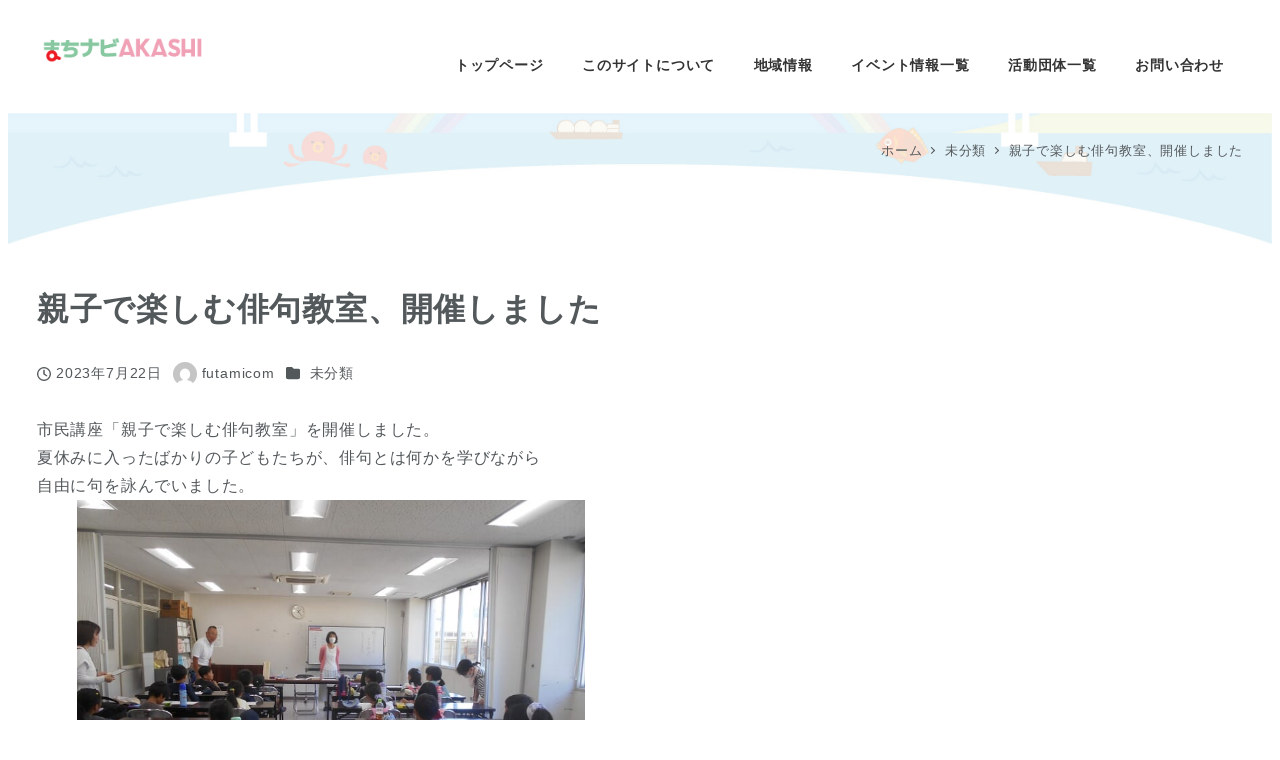

--- FILE ---
content_type: text/css
request_url: https://a-machi.jp/wp-content/themes/snow-monkey/style.css?ver=6.8.3
body_size: 176
content:
/*
Theme Name: Snow Monkey
Theme URI: https://snow-monkey.2inc.org
Author: inc2734
Author URI: https://2inc.org
Description:
Version: 29.0.0
License: GPLv2 or later
License URI: license.txt
Tags: editor-style, featured-images
Text Domain: snow-monkey
Requires at least: 6.8
Tested up to: 6.8
Requires PHP: 7.4
*/


--- FILE ---
content_type: text/css
request_url: https://a-machi.jp/wp-content/themes/a-machinavi/style.css?ver=1.1.1
body_size: 8377
content:
/**
 * Template: snow-monkey
 * Theme Name: a-machinavi
 * Author: Artisan Workshop
 * Version: 2.0.0
 */


.clearfix { *zoom: 1; }
.clearfix:after { content: ""; display: table; clear: both; }

body { color: #53585b; font-size:16px;}
h1, h2, h3 { color: #53585b;}
h2.smpl { background:none !important; padding:0 !important; border:none !important; color: #333; margin-bottom:10px !important;}

ul li { list-style:none;}

div.conBox { margin:0 0 50px;}
div.conBoxRengo { margin:0 0 50px;}

/* Header menu */
/*div#hdLogo { font-size:80%; text-align:center;}
div#hdLogo img { width:420px; margin-top:5px;}*/

img { webkit-box-shadow: none !important;
    box-shadow: none !important;}


.single-event div.l-container div.l-contents div.c-container div.l-contents__inner main.l-contents__main{
    width: 100%;
}
/* トップページ */
div#topSrBox { float: left; width: 68%; min-width: 300px; border:2px solid #f7bb7c; background-color: #fdefe0; border-radius: 3px; padding: 3px 10px;}
div#topSrBox span { font-size:21px; font-weight:bold;}
div#topSrBox form { display:inline-block;  width: 70%; margin:5px;}
a.topMachikyoLink { float: right; width: 30%; min-width:300px; height:auto; display:block; margin:3px 0 0; padding:0;}


div.c-entry__content { margin:30px 0 0;}

div.moreL { background-color:#F33; border-radius: 3px; color:#fff; text-align:center; height:45px; width:290px; margin:auto; font-size:18px; padding-top:8px; clear:both;}
a { text-decoration:none;}

/*タブ部分*/
ul.topTab { margin:0; padding:0;}
ul.topTab li{ float: left; margin-right: 10px; width:19%; color:#333; text-align:center; margin-right:1%;  border-top-left-radius: 3px;
  border-top-right-radius: 3px;}
ul.topTab li a{ color:#333; text-decoration:none;}
ul.topTab li.allList { background: #ccc;}
ul.topTab li.aksList { background: #f7bb7c;}
ul.topTab li.naksList { background: #f1a1b6;}
ul.topTab li.okbList { background: #87c8a1;}
ul.topTab li.uozList { background: #8acfdf;}

ul.topTab li.active a{ /*選択中のタブ*/color: #333; font-weight: bold;}
.tab_area{ /*切り替え部分非表示*/ display: none;}
.tab_content{ width: 100%; clear: both; overflow: hidden; border:1px solid #666; height:300px; overflow:auto;}
.tab_content ul.newListTop li{ clear: both; border-bottom:1px dotted #666; padding:20px 0 20px 10px; margin-right:20px;}
.tab_content ul.newListTop li span.day{ width:100px; margin-right:8px;}
.tab_content ul.newListTop li span.area{ width:80px; height:23px; margin-right:8px; padding:2px 5px; font-size:80%; display:inline-block; text-align:center;}
.tab_content ul.newListTop li a { color:#333; text-decoration:none;}
.tab_content ul.newListTop li a:hover { text-decoration: underline;}
.akashi { background: #f7bb7c;}
.nishi { background: #f1a1b6;}
.okubo { background: #87c8a1;}
.uozumi { background: #8acfdf;}

.c-drawer {
    background-color: #4b4b4b !important; 
}

.c-entries--rich-media .c-entry-summary__figure::after, .c-entries--rich-media .c-page-summary__figure::after {
     background-color: rgba(252,214,216, 0.4);}

.c-entries--rich-media .c-entry-summary__figure::after, .c-entries--rich-media .c-page-summary__figure::after {
    background-color: rgba(237,28,36, 0.4);
    background-image: radial-gradient(rgba(237,28,36, 0.1) 33%, transparent 33%);}

.paddingbottom {
	margin-bottom: 50px;
}
.c-entry-summary { margin-bottom:30px;}

/* イベントタブ */

#tabs ul { margin:0; padding:0; }
#tabs ul li a { float: left;  color:#fff; text-align:center; margin-right:1%;  border-top-left-radius: 3px;
  border-top-right-radius: 3px; background-color:#999; font-weight:bold; border-top:1px solid #fff; border-left:1px solid #fff;  border-right:1px solid #fff;}
#tabs ul li a:hover { background-color:#666;}
#tabs ul li.ui-state-active a { background-color:#e5e5e5; color:#333; border-top:1px solid #666; border-left:1px solid #666;  border-right:1px solid #666;}
div#tabs-1, div#tabs-2, div#tabs-3, div#tabs-4 { margin:0; padding:0; width:100%}

table.eventForm td { padding:10px !important;}
input.event_date { width:100px !important;}
table.eventForm tr.bar { background-color:#666;}
table.eventForm th { border-left:2px solid #ccc; padding-right:10px;}


 /* 以下ウインドサイズによって表示を変えるもの */
 
    /* 表示領域が1024px以上の場合に適用するスタイル */
@media screen and (min-width: 1024px) {

#pcHdMenu { float:right; width:350px; height:auto; display:block;}
#pcHdMenu ul.subMenu { margin:0 0 10px; padding:0 0 5px; display:block;}
#pcHdMenu ul.subMenu li { float:right; margin:0 0 0 10px; padding:0; display:inline;}
#pcHdMenu ul.subMenu li a { color:#333; text-decoration:none;}
#pcHdMenu ul.fontSize { margin:5px 0 0; padding:0; display:block;}
#pcHdMenu ul.fontSize button.sizeN { width:100px; height:35px; margin:0; float:right;}
#pcHdMenu ul.fontSize button.sizeB { width:100px; height:35px; margin:0 0 0 5px; float:right;}

#pcHdMenu ul.fontSize button { padding: 0; border: none; background: transparent;}

#pcHdMenu ul.fontSize button img { display: block;}
#pcHdMenu ul.fontSize button button:active { position: relative;}

 /* top */
#areaListTOP { display:none;} /*change*/
/*#areaListTOP { font-size:14px; background: url(images/area_list_image.jpg) no-repeat right 60px; }
#areaListTOP a { text-decoration:none; color:#333;}
#areaListTOP a:hover{ text-decoration: underline;}*/

li.areaBox { width:160px; display:block; float:left; margin-right: 10px;}
ul.areaUl p { width:160px; padding:0 5px; margin-bottom:5px;}
ul.areaUl p span { font-size:18px;}
ul.areaUl p.akashi {background: #f7bb7c;}
ul.areaUl p.nishi {background: #f1a1b6;}
ul.areaUl p.okubo {background: #87c8a1;}
ul.areaUl p.uozumi {background: #8acfdf; padding:0 0 0 5px;}
   
ul.areaUl .inner { font-size:14px;margin:0; padding:0 0 0 8px;}
ul.areaUl .inner li { margin:0; padding:0;}


 /* フッタ */
footer.l-footer { background-color:#4d4d4d;}
footer.l-footer a { color:#fff; text-decoration:none;}

footer div#ftInner { padding:10px 30px; max-width: 1280px; margin:0 auto;}

footer .c-copyright { background-color:#4d4d4d; color:#fff; text-align:right; border-top:none; clear:both; font-size:80%;}
footer .c-copyright a { color:#fff; text-decoration:none;}

div.ftMenu { margin:0; color:#fff; float:left; width:250px;}
div.ftMenu ul{ margin:0 0 20px 5px; color:#fff; padding:0;}
div.ftMenu li{ margin:0; padding:0;}
div#ftRight { float: right; color:#fff;}
div#ftRight .comName { font-size:1.5em; font-weight:bold; }


/* まち協 */

div.machiAreaBox { width:350px;  float:left;}
div.machiAreaBox ul.areaUl { margin-left:0}
div.machiAreaBox ul.areaUl li.areaBox { margin-bottom:20px;}
div.machiAreaMap { float:right; border:1px solid #999;}


ul#rengoIcon { margin:0; padding:0;}
ul#rengoIcon li { display:block; width:220px; height:200px; float:left; margin:12px;}

ul#rengoIcon li a:hover{ opacity: 0.7 ; }

/* イベント個ページ */
/*#evantMainBox { width:60%; height:auto; float:left;}*/
div.mainTxt { margin-bottom:30px;}
dl.eventDateList { width: 100%;}
dl.eventDateList dt { background-color:#e6e6e6; padding:5px;}
dl.eventDateList dd { background-color:#fff; padding:5px 5px 15px;}

.eventImagesBox { width:38%; height:auto; float:right; border:1px #ccc solid;}



/* 旧ページ */
div.page_contents_container {
	border-bottom:1px dotted #333;
	margin:80px 0; 
}
.page_contents {
	margin:80px 0; 
}
.page_contents p {
	margin:80px 0; 
}
.page_contents_container.howto {
	margin:30px 0;
}

/* 連合ページ */
div#rengou_title { margin: 10px 0;
    border-bottom: 1px solid #333; border-left:5px solid #0071bc;
    padding: 0 0 0 10px; font-size: 36px; font-weight:bold;}

.rengouMenuMB { display:none; }

.rengouMenuBox { width:100%; padding:10px; background-color:#e6e6e6; margin:0;}

ul.rengouMenuLi { font-size:18px; margin:0; padding:0; width:100%; border-top:1px solid #999;}
ul.rengouMenuLi li a { margin:20px 0; padding:10px 0 10px 50px; height:40px; width:100%; display:block; color:#333; text-decoration:none;}
ul.rengouMenuLi li a:hover{ background:url(images/rengou/menu/arrow.png) no-repeat 10px 8px;}


.rengouMain {}
.rengouMain .c-entry__header { border-bottom:none;}
.rengouMain h1.c-entry__title { background:url(images/rengou/h1bk.gif) no-repeat 0 0; padding:8px 0 8px 25px;}
.conBoxRengo {}

.conBoxRengo h2 { background-color:#e6e6e6; padding:3px 10px; margin-bottom:20px;}

span.nameFont { font-size:120%;}

div.officialsTtl{ width:100%; border-bottom:1px solid #ccc; padding-bottom:5px; font-size:90%; margin:10px 0;}
div.officialsTtl{ width:100%;  padding-bottom:5px; clear:both;}
span.position { width:15%; display:block; float:left;}
span.name { width:20%; display:block; float:left;}
span.belong { width:65%;}


/* 連合ページ 　活動報告　*/

div#rengou_repo { padding:0;}

div#rengou_repo ul{ width:100%; border-top: 1px solid #999; border-bottom: 1px solid #999; padding:0; margin:0;}
div#rengou_repo ul li{ border-bottom: 1px dotted #333; padding:3%; margin:0;}

div#rengou_repo ul li img { float:left; width:120px; height:100px; margin-right:10px;}

div#rengou_repo ul li div.rengouNewTxt { float:right; width:calc(100% - 120px - 1rem); max-width:630px;}

div#rengou_repo ul li span { display:block; width:100%;}
div#rengou_repo ul li span.day { font-size:90%;}
div#rengou_repo ul li span.title { font-size:120%;}

/* 連合ページ 　広報誌　*/

p.rengouYear { clear:both; margin:0 0 20px;}
p.rengouYear span{ font-size:120%; padding:5px; border:1px solid #333;}

.rengou_magazine_list { margin:20px 0 50px; padding:0; width:100%;}
.rengou_magazine_list li.magBox { width:48%; text-align:center; margin:10px 1%; float:left;}
.rengou_magazine_list li.magBox img.magThum { width:250px; height:auto; border:1px solid #ccc;}
.rengou_magazine_list li.magBox div.magTxt { margin:0 auto; width:300px; text-align:left;}
.rengou_magazine_list li.magBox p.magTtl { width:100%; font-weight:bold; font-size:120%; text-align:center;}
.rengou_magazine_list li.magBox ul.magTopics { font-size:80%; text-align:left; margin:0; width:100%;}
.rengou_magazine_list li.magBox ul.magTopics li{ background:url(images/rengou/magazine/mag_topics.gif) no-repeat 0 0; padding-left:15px; line-height:1.5em; margin:5px 0;}
p.hoka { text-align:right; font-size:80%;}
p.magRead { text-align:center; }

/* 連合ページ 　会議録　*/

div.rengouNotes　{ margin:30px 0; display:block;}
div.rengouNotes p.noteTtl { font-weight:bold; color:#fff; background-color:#6eaed9; padding:5px; border-radius: 3px; margin:20px 20px 20px 0; display:inline; line-height:3em;}
div.rengouNotes p.noteTtl a {  color:#fff; text-decoration:none;}


/* 連合ページ 　資料集　*/

div.rengou_docsBox { width:48%; text-align:center; margin:20px 1% 50px; float:left;}
div.rengou_docsBox img.docsThum { width:250px; height:auto; border:1px solid #ccc;}
div.rengou_docsBox div.docsTxt { margin:0 auto; width:300px; text-align:center;}
div.rengou_docsBox p.docsTtl { width:100%; font-weight:bold; font-size:120%; text-align:center;}
div.rengou_docsBox span { font-size:80%;}
div.rengou_docsBox p.magRead { text-align:center; }


}


   /* 表示領域が1023px以下の場合に適用するスタイル */
@media screen and (max-width: 1023px) {

    #pcHdMenu {
        display: none;
    }

    div#topSrBox {
        clear: both;
        text-align: center;
        width: 90%;
        margin: 0 5%;
    }

    a.topMachikyoLink {
        clear: both;
        text-align: center;
        width: 90%;
        margin: 10px 5%;
    }


    /*#areaListTOP { display:none;}*/
    /*change*/
    #areaListTOP {
        font-size: 14px;
    }

    #areaListTOP a {
        text-decoration: none;
        color: #333;
    }

    #areaListTOP a:hover {
        text-decoration: underline;
    }

    #areaListTOP .areaUl {
        display: flex;
        flex-wrap: wrap;
        margin-left: 0;
    }

    #areaListTOP .areaUl .areaBox {
        width: 50%;
        padding: 0 5px 35px;
    }

    #areaListTOP .areaUl .areaBox p {
        padding: 5px 10px;
    }

    #areaListTOP .areaUl .areaBox ul {
        margin-left: 0;
    }

    #areaListTOP .areaUl .areaBox ul li {
        padding: 10px;
        border-bottom: 1px dotted #ccc;
    }


/* まち協 */

div.machiAreaBox { width:100%}
div.machiAreaMap { display:none;}


ul#rengoIcon { margin:0; padding:0; width:100%;}
ul#rengoIcon li { display:block; width:48%; height:auto; float:left; margin:1%; }
ul#rengoIcon li img { display:block; width:100%; height:auto;}
ul#rengoIcon li a:hover{ opacity: 0.7 ; }




 /* フッタ */
footer.l-footer { background-color:#4d4d4d; color:#fff;}
footer.l-footer a { color:#fff; text-decoration:none;}
footer .c-copyright { background-color:#4d4d4d; color:#fff; text-align:center; border-top:none;}
footer .c-copyright a { color:#fff; text-decoration:none;}
div.ftMenu { text-align:center; margin:30px 0 10px;}
div#ftRight { color:#fff; text-align:center; width:100%;}
div#ftRight .comName { font-size:1.5em; font-weight:bold; }


/* イベント個ページ */
#evantMainBox { width:100%; height:auto;}
dl.eventDateList { width: 100%;}
dl.eventDateList dt { background-color:#e6e6e6; padding:5px;}
dl.eventDateList dd { background-color:#fff; padding:5px 5px 15px;}

.eventImagesBox { width:100%; height:auto; border:1px #ccc solid;}


/* 旧ページ */
.page_contents_container {
	margin:40px 0;
}
.img_left.howto img {
    width: 100%;
}

/* 連合ページ */
div#rengou_title { margin: 10px 0;
    border-bottom: 1px solid #333; border-left:5px solid #0071bc;
    padding: 0 0 0 10px; font-size: 36px; font-weight:bold; line-height:1.2em;}
	
.rengouMenuBox{ display:none;}

aside.rengouMenuMB {
}
aside.rengouMenuMB ul.rengouMenuLi { margin:0 0 30px; width:100%; padding:0; min-height:50px; display: block;
    box-pack: justify;
}
aside.rengouMenuMB ul.rengouMenuLi li { width:19%; height:auto; min-height:50px; text-align:center;font-size:16px; color:#fff; font-weight:bold; float:left; display:block; padding:0; margin:0 0.3% 30px;}


.rengouMain {}
.rengouMain .c-entry__header { border-bottom:none;}
.rengouMain h1.c-entry__title { background:url(images/rengou/h1bk.gif) no-repeat 0 0; padding:15px 0 8px 25px;}
.conBoxRengo {}

.conBoxRengo h2 { background-color:#e6e6e6; padding:3px 10px; margin-bottom:20px;}


span.nameFont { font-size:120%;}

div.officialsTtl{ width:100%; border-bottom:1px solid #ccc; padding-bottom:5px; font-size:90%; margin:10px 0;}
div.officialsTtl{ width:100%;  padding-bottom:5px; clear:both;}
span.position { width:15%; display:block; float:left;}
span.name { width:20%; display:block; float:left;}
span.belong { width:65%;}



/* 連合ページ 　活動報告　*/

div#rengou_repo { padding:0;}

div#rengou_repo ul{ width:100%; border-top: 1px solid #999; border-bottom: 1px solid #999; padding:0; margin:0;}
div#rengou_repo ul li{ border-bottom: 1px dotted #333; padding:3%; margin:0;}

div#rengou_repo ul li img { float:left; width:120px; height:100px; margin-right:10px;}

div#rengou_repo ul li div.rengouNewTxt { float:right; width:calc(100% - 120px - 1rem);}

div#rengou_repo ul li span { display:block; width:100%;}
div#rengou_repo ul li span.day { font-size:90%;}
div#rengou_repo ul li span.title { font-size:120%;}

/* 連合ページ 　広報誌　*/

p.rengouYear span{ font-size:120%; padding:5px; border:1px solid #333;}

.rengou_magazine_list { margin:20px 0 50px; padding:0; width:100%;}
.rengou_magazine_list li.magBox { width:100%; text-align:center; margin:10px 0;}
.rengou_magazine_list li.magBox img.magThum { width:250px; height:auto; border:1px solid #ccc;}
.rengou_magazine_list li.magBox div.magTxt { margin:0 auto; width:300px; text-align:left;}
.rengou_magazine_list li.magBox p.magTtl { width:100%; font-weight:bold; font-size:120%; text-align:center;}
.rengou_magazine_list li.magBox ul.magTopics { font-size:80%; text-align:left; margin:0; width:100%;}
.rengou_magazine_list li.magBox ul.magTopics li{ background:url(images/rengou/magazine/mag_topics.gif) no-repeat 0 0; padding-left:15px; line-height:1.5em; margin:5px 0;}
p.hoka { text-align:right; font-size:80%;}
p.magRead { text-align:center; }


/* 連合ページ 　会議録　*/

div.rengouNotes　{ margin:30px 0; display:block;}
div.rengouNotes p.noteTtl { font-weight:bold; color:#fff; background-color:#6eaed9; padding:5px; border-radius: 3px; margin:20px 20px 20px 0; display:inline; line-height:3em;}
div.rengouNotes p.noteTtl a {  color:#fff; text-decoration:none;}
	
	
div.rengou_docsBox { width:100%; text-align:center; margin:20px 0 50px;}
div.rengou_docsBox img.docsThum { width:250px; height:auto; border:1px solid #ccc;}
div.rengou_docsBox div.docsTxt { margin:0 auto; width:100%; text-align:center;}
div.rengou_docsBox p.docsTtl { width:100%; font-weight:bold; font-size:120%; text-align:center;}
div.rengou_docsBox span { font-size:80%;}
div.rengou_docsBox p.magRead { text-align:center; }

	
}

/* READ MORE を「続きを読む」に変更 */
.c-entries--rich-media a > .c-entry-summary .c-entry-summary__figure::after {content: 'READ MORE2';}
.c-entries--rich-media .c-page-summary .c-page-summary__figure::after {content: 'READ MORE2';}

/* stle change */

/* common */
hr.dottedline{
    background: url("assets/images/bg-hr.png") repeat-x;
    width: 100%;
    height: 3px;
    margin: 1rem 0 1.5rem;
    border:none;
}
.hide-sp{
    display: none;
}

/* 検索 */
body.home .l-contents__inner{
    margin-top: 0;
    padding: 0;
}
div#searchBox {
    width: 90%;
    margin: 0 auto;
}
div#searchBox form {
    display:inline-block;
    width: 100%;
}
.input-group__field input,
.input-group__field select{
    font-size: 14px !important;
    width: 100%;
    line-height: 3;
    padding-left: 15px;
    padding-right: 15px;
    background: #fff;
    color: #4d4d4d;
}
.input-group__field input{
    border:1px solid #ccc;
    outline: none;
}
.select-wrap{
    position: relative;
}
.select-wrap:before{
    z-index: 1;
    position: absolute;
    right: 15px;
    top: 0;
    font-family: "Font Awesome 5 Free";
    content: "\f078";
    font-weight: 900;
    line-height: 46px;
    color: #ccc;
    pointer-events: none;
}
.input-group__field{
    margin-bottom:10px;
}
.input-group__field select{
    border: 0;
    outline: 1px solid #ccc;
    outline-offset: -1px;
    height: 46px;
    text-indent: 5px;
    -webkit-appearance: button;
    -moz-appearance: button;
    appearance: none;
    -webkit-appearance: none;
    -moz-appearance: none;
}
.c-input-group{
    margin-bottom: 20px;
    display: block;
}
.c-input-group>:first-child{
    width: 100%;
}
.c-input-group>:nth-child(2){
    width: 100%;
}
.c-input-group>:last-child{
    width: 50%;
    left: 0;
}
form.p-search-form{
    position: relative;
}
.input-group__btn{
    position: absolute;
    bottom:20px;
    right: 0;
}
.input-group__btn button{
    border:none;
    background: #fff;
}
.input-group__btn button img:hover{
    opacity: .7;
}
.input-group__btn span{
    position: absolute;
    top: -40px;
    left: -25px;
    width: 100%;
}
.search-cat ul{
    display: flex;
    margin-left:0;
    justify-content: flex-start;
    width: 60%;
    flex-wrap: wrap;
}
.search-cat ul li{
    display: inline-block;
}
.search-cat ul li label{
    width: auto;
    font-size: 12px;
    font-weight: bold;
    padding: 4px 7px;
    display: inline-block;
    background-color: #afafaf;
    color: #FFF;
    margin-right: 10px;
    margin-bottom: 10px;
    text-decoration: none;
    letter-spacing: 2px;
    -webkit-transition: background-color .25s ease-in-out;
    transition: background-color .25s ease-in-out;
    position: relative;
}
.search-cat ul li label:hover{
    background: #4d4d4d;
}
.search-cat ul li input[type=checkbox]{
    display: none;
}
.search-cat ul li label.c-icon{
    padding: 4px 7px 4px 31px;
}
.search-cat ul li input[type="checkbox"]:checked + label{
    background: #4d4d4d;
}
.search-cat ul li label.c-icon:before{
    content: "";
    width: 18px;
    height: 18px;
    display: block;
    background-size: 18px;
    position: absolute;
    top: 5px;
    left: 7px;
    z-index: 0;
}
.search-cat ul li label.children:before{
    background: url("assets/images/c-1.svg") no-repeat;
}
.search-cat ul li label.living:before{
    background: url("assets/images/c-2.svg") no-repeat;
}
.search-cat ul li label.culture:before{
    background: url("assets/images/c-3.svg") no-repeat;
}
.search-cat ul li label.welfare:before{
    background: url("assets/images/c-4.svg") no-repeat;
}
.search-cat ul li label.environment:before{
    background: url("assets/images/c-5.svg") no-repeat;
}
.search-cat ul li label.learn:before{
    background: url("assets/images/c-6.svg") no-repeat;
}
/* 検索（single）*/
.s-search .c-input-group{
    display: block;
}
.s-search .input-group__field{
    margin-bottom:20px;
}
.s-search .input-group__field input{
    border-right: 1px solid #ccc;
}
.s-search .c-input-group>:first-child{
    width: 100%;
}
.s-search .c-input-group>:nth-child(2){
    width: 100%;
}
.s-search .c-input-group>:last-child{
    width: 50%;
    left: 0;
}
.s-search .search-cat ul{
    width: 60%;
    justify-content: flex-start;
}
.sp-search{
    text-align: left;
}
div#hdLogo .sp-search img{
    width: 32px;
    margin-top: 0;
}
/* 一覧 */
.c-entry-summary{
    position: relative;
    margin-bottom: 0;
}
.c-entry-summary__body{
    background: #fdefe0;
    padding: 10px;
}
body.post-type-archive-am-event ul.c-entries--richmedia li.c-entries__item .c-entry-summary__figure{
    margin-bottom: 0;
}
.c-entry-summary__title{
    font-weight: bold;
}
.c-entry-summary__content{
    font-weight: bold;
    color: #808a95;
}
.e-tag{
    position: absolute;
    top: -.625rem;
    left: 0;
    z-index: 2;
}
.e-tag span{
    padding: .3125rem 0.625rem;
    color: #fff;
    background: #afafaf;
    display: inline-block;
    font-weight: bold;
    font-size: 1rem;
}
.e-tag span.place-a{
    background: #f7bb7c;  /*オレンジ:明石地区*/
}
.e-tag span.place-b{
    background: #8acfdf;  /*水色:二見地区*/
}
.e-tag span.place-c{
    background: #87c8a1;  /*みどり:大久保地区*/
}
.e-tag span.place-d{
    background: #f1a1b6;  /*ピンク:西明石地区*/
}
.e-tag span.place-e{
    background: #cc9ddd;  /*むらさき:*/
}
.c-entry-summary__content p:before{
    font-family: "Font Awesome 5 Free";
    font-size: .8125rem;
    font-weight: 900;
    margin-right: 5px;
}
.e-date:before{
    content: "\f073";
}
.e-place:before{
    content: "\f3c5";
}
.e-fee:before{
    content: "\f157";
}
div.moreL {
    background-color: #db4242;
    border-radius: 0;
    color: #fff;
    text-align: center;
    height: 48px;
    width: 320px;
    margin: 0 auto;
    font-size: 1rem;
    padding-top: 8px;
    font-weight: bold;
}
div.moreL:hover{
    opacity: .75;
    box-shadow: 3px 3px 3px rgba(149,158,167,.5);
}
.c-entries__item{
    margin-bottom:1.86957rem;
}
.c-entries {
    margin-bottom: 0rem;
}
.c-entry-summary__figure{
    margin-bottom: 0 !important;
}

/*top*/
#areaListTOP_image{
    display: none;
}
.top-main-sp{
    margin-bottom:1rem;
}
.top-main{
    display: none;
}
body.home .l-contents__inner {
    margin-bottom: 0;
}

/*single*/
body.single-am-event .c-entry__header{
    border-bottom: none;
}
body.single-am-event h1{
    color: #6F7579;
    margin-bottom: 1.86957rem;
}
.single-mainImg{
    position: relative;
}
.related-posts{
    margin-bottom: 5.73913rem;
}
.related-title{
    text-align: center;
    margin:10px 0 30px;
    font-size: 2rem;
    color: #6F7579;
    position: relative;
}
.c-entry-main__figure{
    position: relative;
    overflow: hidden;
}
.c-entry-main__figure img{
    position: absolute;
    top: 0;
    right: 0;
    bottom: 0;
    left: 0;
    width: 100%;
    height: 100%;
    min-height: 100%;
    min-width: 100%;
    object-fit: cover;
    object-position: 50% 50%;
}
.c-entry-main__figure:before{
    content: "";
    display: block;
    padding-top: 60%;
}

/* sidebar*/
.s-category{
    margin-bottom: 3.5rem;
}
.s-category h2{
    font-size: 24px;
    color: #6f7579;
    margin-bottom: 15px;
    padding: 0px 0px 0px 50px;
}
.s-category ul li{
    display: flex;
    margin-bottom: 10px;
    background: #fdefe0;
}
.s-category .cat-img{
    background: #d2fbae;
    text-align: center;
    vertical-align: center;
    width: 20%;
    display: flex;
    justify-content: center;
}
.s-category .cat-txt{
    padding: 20px;
    color: #6f7579;
    font-size: 20px;
    font-weight: bold;
    line-height: 1.4;
}
.s-category .cat-txt span{
    display: block;
    color: #959ea7;
    font-size: 15px;
}
.s-category .cat-img img{
    width: 70%;
    height: auto;
    padding-top: 12px;
}
.s-category ul,
.s-banner ul{
    margin: 0;
}
.s-banner ul li{
    margin-bottom: 25px;
}
.s-banner ul li a:hover {
    opacity: .7;
}
dl.eventDateList dt{
    background: #fff;
    border-bottom: #dcdcdc dotted 2px;
}
dl.eventDateList dt:before{
    content: "";
    width: 0;
    height: 0;
    border-left: 10px solid #F7DA6E;
    border-top: 10px solid transparent;
    border-bottom: 10px solid transparent;
    display: inline-block;
    margin-right: 10px;
    vertical-align: text-bottom;
}

@media screen and (max-width: 1023px) {
    body.post-type-archive-event .l-contents__inner{
        margin-top: 0.50435rem;
    }
    .accbox{
        display: none;
    }
    .acclabel{
        display: block;
        margin: 0;
        padding : 10px 12px;
        color: #fff;
        font-weight: bold;
        background: #DB4242;
        cursor :pointer;
        transition: all 0.5s;
    }
    .acclabel:after {
        content: '\f054';
        font-family: 'Font Awesome 5 Free';
        padding-left: 10px;
        font-weight: 900;
    }
    .index-search{
        height: 0;
        padding: 0;
        overflow: hidden;
        opacity: 0;
        transition: 0.8s;
    }
    .accbox:checked + label{
        margin-bottom:1rem;
    }
    .accbox:checked + label + .index-search {
        height: auto;
        opacity: 1;
    }
    .accbox:checked + label:after {
        content: '\f078';
    }
}
@media (min-width: 40em){ /*640px*/
    .c-entries__item {
        padding-right: .625rem;
        padding-left: .625rem;
        margin-bottom: 1.86957rem;
    }
    .c-entries {
        margin-right: -.625rem;
        margin-left: -.625rem;
    }
    .top-main{
        display: block;
    }
    .top-main-sp{
        display: none;
    }
    .s-category .cat-img{
        width: 15%;
    }
}
@media screen and (min-width: 1024px){
    hr.dottedline{
        margin: 1rem 0 3.5rem;
    }
    div#searchBox {
        width: 68%;
        margin-bottom:2.33696rem;
    }
    .c-input-group{
        display: flex;
        margin-bottom: 20px;
    }
    .c-input-group>:first-child{
        width: 35%;
    }
    .c-input-group>:nth-child(2){
        width: 27%;
    }
    .c-input-group>:last-child{
        width: 15%;
        left: -1px;
    }
    .search-cat ul{
        justify-content: center;
        width: 85%;
    }
    .input-group__field input{
        border-right: none;
    }
    .input-group__field{
        margin-bottom:0;
    }
    .keyframe3{
        animation-name: anim_s;
        transform: rotate(7deg);
        animation-timing-function: ease-in-out;
        animation-iteration-count: infinite;
        animation-direction: alternate;
        animation-duration: 2s;
    }
    @keyframes anim_s {
        50% {
            transform: rotate(-7deg);
        }
        100% {
            transform: rotate(7deg);
        }
    }
    .accbox,.acclabel{
        display: none;
    }
    body.post-type-archive-am-event ul.c-entries--rich-media li.c-entries__item, body.tax-am-event-category ul.c-entries--richmedia li.c-entries__item, body.home ul.c-entries li.c-entries__item{
        -webkit-box-flex: 0;
        -ms-flex: 0 1 25%;
        flex: 0 1 25%;
        max-width: 25%;
        padding-right: .625rem;
        padding-left: .625rem;
        margin-bottom: 3.73913rem;
    }
    .c-entry-summary__title{
        font-size: 1rem;
    }
    .c-entry-summary__content{
        margin: 0;
        font-size: .8125rem;
        font-weight: bold;
    }
    .c-entry-summary__content p{
        margin-bottom: .3rem;
    }
    .c-entries {
        margin-right: -.625rem;
        margin-left: -.625rem;
    }
    .c-entries--rich-media>.c-entries__item>a:active .c-entry-summary__figure:after, .c-entries--rich-media>.c-entries__item>a:focus .c-entry-summary__figure:after, .c-entries--rich-media>.c-entries__item>a:hover .c-entry-summary__figure:after {
        opacity: 0;
        visibility: hidden;
    }
    .c-entries--rich-media>.c-entries__item>a:active .c-entry-summary, .c-entries--rich-media>.c-entries__item>a:focus .c-entry-summary, .c-entries--rich-media>.c-entries__item>a:hover .c-entry-summary {
        box-shadow: 3px 3px 3px rgba(149,158,167,.7);
    }
    .c-pagination {
        margin: 1.73913rem 0 5.73913rem 0;
    }
    .l-contents__inner {
        margin-top: 1.73913rem;
        margin-bottom: 5.73913rem;
    }
    footer div#ftInner {
        padding: 50px 30px 10px;
        max-width: 1280px;
        margin: 0 auto;
    }
    /* map school */
    #areaListTOP_image{
        display: block;
        background-image: url("assets/images/map/footer-school.jpg");
        background-repeat: no-repeat;
        background-position: bottom center;
        background-size: cover;
        height: 550px;
    }
    .map-container{
        position: relative;
        margin: 0 auto;
    }
    .map-title{
        position: absolute;
        top:-30px;
        right: 10px;
    }
    .map-title img{
        width: 50%;
    }
    .keyframe-map{
        width: 74px;
        height: auto;
        position: absolute;
        animation-name: anim_map;
        transform: rotate(7deg);
        animation-timing-function: ease-in-out;
        animation-iteration-count: infinite;
        animation-direction: alternate;
        animation-duration: 2s;
    }
    @keyframes anim_map {
        50% {
            transform: rotate(-7deg);
        }
        100% {
            transform: rotate(7deg);
        }
    }
    .map-container{max-width: 1000px;}
    .m-uozumi{top:200px; left: 150px;}
    .m-nishikigaoka{top:270px; left: 180px;}
    .m-shimizu{top:160px; left: 40px;}
    .m-kinpo{top:310px; left: 130px;}
    .m-futami{top:330px; left: 20px;}
    .m-futamikita{top:220px; left: 20px;}
    .m-futaminishi{top:270px; left: 0px;}

    .m-okubo{top:210px; left: 430px;}
    .m-okubominami{top:250px; left: 390px;}
    .m-takaokahigashi{top:130px; left: 350px;}
    .m-takaokanishi{top:130px; left: 270px;}
    .m-yamate{top:200px; left: 300px;}
    .m-taniyagi{top:320px; left: 420px;}
    .m-eigashima{top:300px; left: 330px;}

    .m-hayashi{top:340px; right: 240px;}
    .m-toba{top:260px; right: 410px;}
    .m-wasaka{top:260px; right: 310px;}
    .m-sawaike{top:200px; right: 410px;}
    .m-fujie{top:350px; right: 420px;}
    .m-hanazono{top:310px; right: 380px;}
    .m-kisaki{top:340px; right: 310px;}

    .m-akashi{top:270px; right: 110px;}
    .m-matsugaoka{top:160px; right: 20px;}
    .m-asagiri{top:210px; right: 30px;}
    .m-hitomaru{top:250px; right: 60px;}
    .m-nakasaki{top:330px; right: 110px;}
    .m-taikan{top:350px; right: 170px;}
    .m-ouji{top:280px; right: 190px;}

    .hide-sp{
        display: block;
    }
    .hide-pc{
        display: none;
    }
    .header-new{
        display: flex;
        justify-content: space-between;
    }
    div#hdLogo img{
        width: 170px;
        height: auto;
        margin-top: 0;
    }
    .l-center-header[data-has-global-nav=true] .l-center-header__row:first-child{
        margin:1.26957rem 0 1.36957rem;
    }
    .l-contents{
        background: url("assets/images/sub-header.jpg") no-repeat;
        background-size: contain;
        background-position: top center;
    }
    .l-contents .c-breadcrumbs:first-child{
        text-align: right;
        height: 94px;
        margin-top:1rem;
    }
    body.single-am-event h1, body.single-event h1{
        font-size: 2.25rem;
        margin-bottom: 2.86957rem;
    }
    body.single-am-event .l-contents__inner, body.single-event .l-contents__inner{
        display: flex;
    }
    body.single-am-event .l-contents__inner main, body.single-event .l-contents__inner main{
        width: 69.5%;
        padding-right: 2%;
        border-right: #6F7579 dotted 2px;
    }
    body.single-am-event .l-contents__inner .l-sidebar, body.single-event .l-contents__inner .l-sidebar{
        width: 28.5%;
        margin-left: 2%;
    }
    .related-title:before{
        content: "";
        width: 90px;
        height: 82px;
        display: block;
        top: -25px;
        left: 28%;
        z-index: 0;
    }
    dl.eventDateList dd{
        padding: 5px 5px 45px;
    }
    .s-category .cat-img{
        width: 27.5%;
    }
    .related-title{
        margin:10px 0 60px;
    }
}

body.home .l-contents .c-container{
    padding: unset !important;
    margin: unset!important;
    max-width: unset!important;
}

div.l-contents__inner main.l-contents__main div.l-contents__inner, body.page div.l-container div.l-contents div.c-container div.l-contents__inner, body.archive div.l-container div.l-contents div.c-container div.l-contents__inner{
    max-width: 1280px !important;
    margin: auto !important;
    padding: 0 1.6% !important;
}
.l-header .c-row__col{
    max-width: 100%;
}
@media (min-width: 64em){
    .l-center-header[data-has-global-nav=true] .l-center-header__row:first-child {
        margin: 19px 0 !important;
    }
}
/* Event Form デザイン */
label.event-required:after{
    content: "（必須）";
    color: #FD2B28;
    font-size: 80%;
}
span.event-notice{
    color: #FD2B28;
    font-size: 80%;
}
.event-list-button{
    margin: 0 auto;
    padding-bottom: 30px;
}

/* Group Page */
@media screen and (min-width: 1024px){
    article.am-group .c-entry__body{
        display: flex;
        flex-direction: row;
        flex-grow: 1;
        width: 80%;
    }
    article.am-group .c-entry__body .c-entry__body--group{
        width: 65%;
        margin-right: 3%;
    }
    article.am-group .c-entry__body .c-entry__sidebar--group{
        display: flex;
        width: 35%;
        flex-direction: column;
        flex-grow: 1;
        margin-top: 0;
    }
    h2.group-events{
        margin-bottom: 30px;
    }
}

.amachi_group_title{
    display: block;
    float: left;
    padding-top: 25px;
    text-align: right;
    width: 300px;
    color: #aaadbf;
    font-weight: bold;
}

/* ========================================
   Featured Sections Layout (Home Page)
   ======================================== */
/* Fixed width for featured sections - max 3 columns */
.wp-block-columns.featured-sections-count-1 .wp-block-column,
.wp-block-columns.featured-sections-count-2 .wp-block-column,
.wp-block-columns.featured-sections-count-3 .wp-block-column {
    flex-basis: calc(33.33% - 1em) !important;
    max-width: calc(33.33% - 1em) !important;
    min-width: calc(33.33% - 1em) !important;
    width: calc(33.33% - 1em) !important;
    flex-grow: 0 !important;
    flex-shrink: 0 !important;
}

--- FILE ---
content_type: application/javascript; charset=UTF-8
request_url: https://a-machi.jp/wp-content/plugins/a-machi-form-data-to-kintone-customize/assets/js/a-machi-form-data-to-kintone-select2.js?ver=20220927211304
body_size: 593
content:
(
	function( $ ){

		function matchCustom( params, data ){
			// If there are no search terms, return all of the data
			if ( $.trim( params.term ) === '' ) {
				return data;
			}

			// Do not display the item if there is no 'text' property
			if ( typeof data.furigana === 'undefined' ) {
				return null;
			}
			if ( data.furigana.indexOf( params.term ) > -1 ) {
				var modifiedData = $.extend( {}, data, true );

				// You can return modified objects from here
				// This includes matching the `children` how you want in nested data sets
				return modifiedData;
			}

			return null;
		}

		$( document ).ready(
			function(){

				const host = location.hostname;
				const url  = location.protocol + '//' + host;

				axios.get( url + '/group/json' ).then(
					function( response ){
						var select2Data = [];
						for ( const datum of response.data ) {
							select2Data.push(
								{
									id      : datum['団体名'].value,
									text    : datum['団体名'].value,
									furigana: datum['団体名ふりがな'].value,
								}
							);
						}

						$( '.js-a-machi-fdtk-c-select2-form' ).select2(
							{
								data             : select2Data,
								matcher          : matchCustom,
								dropdownAutoWidth: true,
								width            : '100%'
							}
						);

					}.bind( this )
				).catch(
					function( e ){
						console.log( e );
					}
				);

			}
		);
	}
)( jQuery );


--- FILE ---
content_type: application/javascript; charset=UTF-8
request_url: https://a-machi.jp/wp-content/themes/snow-monkey/assets/js/app.js?ver=1745181662
body_size: 4171
content:
(()=>{"use strict";const e=function(e,t){0<e.length&&Array.prototype.slice.call(e,0).forEach((function(e,s){t(e,s)}))},t=function(e,t){var s,n=arguments.length>2&&void 0!==arguments[2]?arguments[2]:{},i=!(arguments.length>3&&void 0!==arguments[3])||arguments[3],r=arguments.length>4&&void 0!==arguments[4]&&arguments[4];try{s=new CustomEvent(t,{bubbles:i,cancelable:r,detail:n})}catch(e){(s=document.createEvent("CustomEvent")).initCustomEvent(t,i,r,n)}e.dispatchEvent(s)};function s(e,s){e.addEventListener("click",(()=>t(e,"closeDrawerCloseZone")),!1);const n=e.getAttribute("aria-controls");n&&n.split(" ").forEach((e=>{const t=document.getElementById(e);t.addEventListener("closeDrawer",s.onCloseDrawer,!1),t.addEventListener("openDrawer",s.onOpenDrawer,!1)})),this.close=()=>e.setAttribute("aria-hidden","true"),this.open=()=>e.setAttribute("aria-hidden","false")}class n{constructor(){this.drawerCloseZones=[],e(document.querySelectorAll(".c-drawer-close-zone"),((e,t)=>{this.drawerCloseZones[t]=new s(e,{onCloseDrawer:()=>this.drawerCloseZones[t].close(),onOpenDrawer:()=>this.drawerCloseZones[t].open()})}))}}const i=function(e,t){var s;try{s=new CustomEvent(t)}catch(e){(s=document.createEvent("CustomEvent")).initCustomEvent(t,!1,!1,null)}e.dispatchEvent(s)};var r,o=window.innerWidth,a=window.innerHeight;function c(e){const t=Math.floor(8999999*Math.random()+1e6);return`${e}-${(new Date).getTime()}${t}`}r="inc2734/dispatch-custom-resize-event/dispatch",Boolean(sessionStorage.getItem(r))||window.addEventListener("resize",(function(){window.innerWidth!==o?(i(window,"resize:width"),o=window.innerWidth,a=window.innerHeight):function(){if(i(window,"resize:height"),window.innerHeight===a)i(window,"resize:height:undo");else{i(window,"resize:height:update");var e=/iP(hone|(o|a)d)/.test(navigator.userAgent);49<Math.abs(window.innerHeight-a)&&e&&i(window,"resize:height:ios")}}()}),!1),sessionStorage.setItem(r,!0),window.addEventListener("beforeunload",(function(){return sessionStorage.removeItem(r)}),!1);let u=document.activeElement;function d(s,n){window.addEventListener("resize:width",(e=>{t(s,"resizeDrawer"),n.onResize(e)}),!1),s.addEventListener("click",(e=>e.stopPropagation()),!1),s.addEventListener("keydown",n.onKeydown,!1);const i=s.getAttribute("id");if(i){const t=document.querySelectorAll(`[aria-controls~=${i}]`);e(t,(e=>{e.addEventListener("closeHamburgerBtn",n.onCloseHamburgerBtn,!1),e.addEventListener("openHamburgerBtn",n.onOpenHamburgerBtn,!1),e.addEventListener("closeDrawerCloseZone",n.onCloseDrawerCloseZone,!1)}))}this.items=[];const r=s.parentNode,o=s.classList[0];e(s.querySelectorAll(n.args.item),((e,t)=>{this.items[t]=new l(e,{args:n.args,closeDrawer:n.closeDrawer,onFocusin:()=>{this.items.forEach((e=>e!==this.items[t]&&e.close()))},onClose:()=>this.items[t].close(),onOpen:()=>{this.items[t].open(),this.items.forEach((e=>e!==this.items[t]&&e.close()))}})})),this.close=()=>{s.classList.contains(`${o}--fixed`)&&"body"===r.tagName.toLowerCase()&&r.classList.remove("u-noscroll"),t(s,"closeDrawer"),null!==u&&u.focus(),s.setAttribute("aria-hidden","true"),this.items.forEach((e=>e.close()))},this.open=()=>{s.classList.contains(`${o}--fixed`)&&"body"===r.tagName.toLowerCase()&&r.classList.add("u-noscroll"),t(s,"openDrawer"),s.setAttribute("aria-hidden","false"),u=document.activeElement;const e=s.querySelector('a[href], area[href], input:not([disabled]), select:not([disabled]), textarea:not([disabled]), button:not([disabled]), iframe, object, embed, [tabindex="0"], [tabindex="-1"], [contenteditable]');e&&setTimeout((()=>e.focus()),200),s.scrollTop=0},this.toggle=()=>{"true"===s.getAttribute("aria-hidden")?this.open():this.close()}}function l(t,s){t.addEventListener("focusin",s.onFocusin,!1),this.toggleBtn=void 0,this.submenu=void 0;const n=c("drawer");e(t.children,(e=>{e.classList.contains(s.args.toggle.slice(1))?this.toggleBtn=new h(e,{args:s.args,ariaControls:!e.getAttribute("aria-controls")&&n,onClick:()=>{"false"===e.getAttribute("aria-expanded")?s.onOpen():s.onClose()}}):e.classList.contains(s.args.submenu.slice(1))?this.submenu=new g(e,{args:s.args,id:!e.getAttribute("id")&&n,closeDrawer:s.closeDrawer}):"a"===e.tagName.toLowerCase()&&new m(e,{onClick:s.closeDrawer})})),this.close=()=>{this.toggleBtn&&this.submenu&&(this.toggleBtn.close(),this.submenu.close(),this.submenu.subitems.forEach((e=>e.close())))},this.open=()=>{this.toggleBtn&&this.submenu&&(this.toggleBtn.open(),this.submenu.open())}}function h(e,t){e.addEventListener("click",(e=>{e.preventDefault(),e.stopPropagation(),t.onClick(e)}),!1),e.setAttribute("aria-controls",t.ariaControls),this.close=()=>e.setAttribute("aria-expanded","false"),this.open=()=>e.setAttribute("aria-expanded","true")}function g(t,s){t.setAttribute("id",s.id),this.subitems=[],e(t.children,((e,t)=>{e.classList.contains(s.args.subitem.slice(1))&&(this.subitems[t]=new l(e,{args:s.args,closeDrawer:s.closeDrawer,onFocusin:()=>{this.subitems.forEach((e=>e!==this.subitems[t]&&e.close()))},onClose:()=>this.subitems[t].close(),onOpen:()=>{this.subitems[t].open(),this.subitems.forEach((e=>e!==this.subitems[t]&&e.close()))}}))})),this.close=()=>t.setAttribute("aria-hidden","true"),this.open=()=>t.setAttribute("aria-hidden","false")}function m(e,t){e.addEventListener("click",t.onClick,!1)}class b{constructor(t={}){this.args=t,this.args.drawer=this.args.drawer||".c-drawer",this.args.toggle=this.args.toggle||`${this.args.drawer}__toggle`,this.args.submenu=this.args.submenu||`${this.args.drawer}__submenu`,this.args.item=this.args.item||`${this.args.drawer}__item`,this.args.subitem=this.args.subitem||`${this.args.drawer}__subitem`,this.drawers={},e(document.querySelectorAll(this.args.drawer),((e,s)=>{const n=e.getAttribute("id")||s;this.drawers[n]=new d(e,{args:t,closeDrawer:()=>this.drawers[n].close(),onResize:()=>this.drawers[n].close(),onKeydown:e=>27===e.keyCode&&this.drawers[n].close(),onCloseHamburgerBtn:()=>this.drawers[n].close(),onOpenHamburgerBtn:()=>this.drawers[n].open(),onCloseDrawerCloseZone:()=>this.drawers[n].close()})}));const s=e=>{const t=e.target.getAttribute("data-basis-drawer-toggle-btn");t&&this.drawers[t]&&this.drawers[t].toggle()};document.removeEventListener("click",s,!1),document.addEventListener("click",s,!1)}}function w(e,s){e.addEventListener("click",(s=>{s.preventDefault(),s.stopPropagation(),"false"===e.getAttribute("aria-expanded")?t(e,"openHamburgerBtn"):t(e,"closeHamburgerBtn")}),!1);const n=e.getAttribute("aria-controls");n&&n.split(" ").forEach((e=>{const t=document.getElementById(e);t&&(t.addEventListener("closeDrawer",s.onCloseDrawer,!1),t.addEventListener("openDrawer",s.onOpenDrawer,!1))})),this.close=()=>e.setAttribute("aria-expanded","false"),this.open=()=>e.setAttribute("aria-expanded","true")}class f{constructor(t={}){this.args=t,this.args.btn=this.args.btn||".c-hamburger-btn",this.hamburgerBtns=[],e(document.querySelectorAll(this.args.btn),((e,t)=>{this.hamburgerBtns[t]=new w(e,{onCloseDrawer:()=>this.hamburgerBtns[t].close(),onOpenDrawer:()=>this.hamburgerBtns[t].open()})}))}}function p(t,s){t.addEventListener("focusin",(e=>{e.stopPropagation(),s.onFocusin(e)}),!1),e(t.querySelectorAll(s.args.submenu),(e=>{new v(e,{useTurnLeft:()=>{const t=e.getBoundingClientRect();return!(t.left+t.width/2<window.innerWidth/2)}})}))}function v(e,t){const s=()=>{t.useTurnLeft()?e.classList.add("c-navbar__submenu--turn-left"):e.classList.remove("c-navbar__submenu--turn-left")};s(),window.addEventListener("resize:width",s,!1)}function E(t,s){this.items=[],e(t.querySelectorAll(`${s.args.item}`),((e,t)=>{this.items[t]=new L(e,{args:s.args,onFocusin:()=>{this.items[t].open(),this.items.forEach((e=>e!==this.items[t]&&e.close()))},onMouseleave:()=>this.items[t].close(),onMouseover:()=>{this.items[t].open(),this.items.forEach((e=>e!==this.items[t]&&e.close()))}})}))}function L(t,s){new p(t,{args:s.args,onFocusin:s.onFocusin}),["mouseover","touchstart"].forEach((e=>{t.addEventListener(e,(e=>{e.stopPropagation(),s.onMouseover(e)}),!1)})),["mouseleave","touchend"].forEach((e=>{t.addEventListener(e,(e=>{e.stopPropagation(),s.onMouseleave(e)}),!1)})),this.submenu=void 0,e(t.children,(e=>{e.classList.contains(s.args.submenu.slice(1))&&(this.submenu=new A(e,{args:s.args}))})),this.close=()=>{this.submenu&&(t.setAttribute("data-submenu-visibility","hidden"),this.submenu.close(),this.submenu.subitems.forEach((e=>e.close())))},this.open=()=>{this.submenu&&(t.setAttribute("data-submenu-visibility","visible"),this.submenu.open())}}function A(t,s){this.subitems=[],e(t.children,((e,t)=>{e.classList.contains(s.args.subitem.slice(1))&&(this.subitems[t]=new L(e,{args:s.args,onFocusin:()=>{this.subitems[t].open(),this.subitems.forEach((e=>e!==this.subitems[t]&&e.close()))},onMouseleave:()=>this.subitems[t].close(),onMouseover:()=>{this.subitems[t].open(),this.subitems.forEach((e=>e!==this.subitems[t]&&e.close()))}}))})),this.close=()=>t.setAttribute("aria-hidden","true"),this.open=()=>t.setAttribute("aria-hidden","false")}function C(t,s){this.items=[],e(t.querySelectorAll(s.args.item),((e,t)=>{this.items[t]=new y(e,{args:s.args,onFocusin:()=>{this.items.forEach((e=>e!==this.items[t]&&e.close()))},onClose:()=>this.items[t].close(),onOpen:()=>{this.items[t].open(),this.items.forEach((e=>e!==this.items[t]&&e.close()))}})}))}function y(t,s){new p(t,{args:s.args,onFocusin:s.onFocusin}),this.toggleBtn=void 0,this.submenu=void 0;const n=c("navbar");e(t.children,(e=>{e.classList.contains(s.args.toggle.slice(1))?this.toggleBtn=new B(e,{args:s.args,ariaControls:!e.getAttribute("aria-controls")&&n,onClick:()=>{"false"===e.getAttribute("aria-expanded")?s.onOpen():s.onClose()},onResize:()=>s.onClose()}):e.classList.contains(s.args.submenu.slice(1))&&(this.submenu=new D(e,{args:s.args,id:!e.getAttribute("id")&&n}))})),this.close=()=>{this.toggleBtn&&this.submenu&&(t.setAttribute("data-submenu-visibility","hidden"),this.toggleBtn.close(),this.submenu.close(),this.submenu.subitems.forEach((e=>e.close())))},this.open=()=>{this.toggleBtn&&this.submenu&&(t.setAttribute("data-submenu-visibility","visible"),this.toggleBtn.open(),this.submenu.open())}}function B(e,t){e.addEventListener("click",(e=>{e.preventDefault(),e.stopPropagation(),t.onClick(e)}),!1),window.addEventListener("resize:width",t.onResize,!1),e.setAttribute("aria-controls",t.ariaControls),this.close=()=>e.setAttribute("aria-expanded","false"),this.open=()=>e.setAttribute("aria-expanded","true")}function D(t,s){t.setAttribute("id",s.id),this.subitems=[],e(t.children,((e,t)=>{e.classList.contains(s.args.subitem.slice(1))&&(this.subitems[t]=new y(e,{args:s.args,onFocusin:()=>{this.subitems.forEach((e=>e!==this.subitems[t]&&e.close()))},onClose:()=>this.subitems[t].close(),onOpen:()=>{this.subitems[t].open(),this.subitems.forEach((e=>e!==this.subitems[t]&&e.close()))}}))})),this.close=()=>t.setAttribute("aria-hidden","true"),this.open=()=>t.setAttribute("aria-hidden","false")}class _{constructor(t={}){this.args=t,this.args.wrapper=this.args.wrapper||".c-navbar",this.args.item=this.args.item||`${this.args.wrapper}__item`,this.args.submenu=this.args.submenu||`${this.args.wrapper}__submenu`,this.args.subitem=this.args.subitem||`${this.args.wrapper}__subitem`,this.args.toggle=this.args.toggle||`${this.args.wrapper}__toggle`,e(document.querySelectorAll(this.args.wrapper),(e=>{"hover"===(e.getAttribute("data-popup-mode")||"hover")?new E(e,{args:t}):new C(e,{args:t})}))}}function O(e,t){window.addEventListener("load",t.onLoad,!1),window.addEventListener("pageshow",t.onLoad,!1),this.close=()=>{e.setAttribute("aria-hidden","true"),e.setAttribute("data-page-effect","fadein")},this.open=()=>{e.setAttribute("aria-hidden","false"),e.setAttribute("data-page-effect","fadeout")}}function k(e,t){e.addEventListener("click",(s=>{if(!(s.shiftKey||s.ctrlKey||s.metaKey)){if(e.hash&&window.location.pathname+window.location.search===e.pathname+e.search)return;s.preventDefault(),t.onClick(s)}}),!1)}class S{constructor(t={}){this.args=t,this.args.pageEffect=this.args.pageEffect||".c-page-effect",this.args.duration=this.args.duration||0===this.args.duration?this.args.duration:200;const s=document.querySelector(this.args.pageEffect);if(!s)return;this.pageEffect=new O(s,{onLoad:()=>this.pageEffect.close()});const n=document.querySelectorAll('[data-page-effect-link="true"], a[href]:not([target="_blank"]):not([href^="#"]):not([href*="javascript"]):not([href*=".jpg"]):not([href*=".jpeg"]):not([href*=".gif"]):not([href*=".png"]):not([href*=".mov"]):not([href*=".swf"]):not([href*=".mp4"]):not([href*=".flv"]):not([href*=".avi"]):not([href*=".mp3"]):not([href*=".pdf"]):not([href*=".zip"]):not([href^="mailto:"]):not([data-page-effect-link="false"])');this.elementsFireFadeOut=[],e(n,((e,t)=>{this.elementsFireFadeOut[t]=new k(e,{onClick:()=>{this.pageEffect.open(),setTimeout((()=>window.location.href=e.getAttribute("href")),this.args.duration)}})}))}}function x(){const e=document.getElementsByTagName("html");if(!(1>e.length))return e[0]}function z(){const e=document.getElementsByClassName("l-header");if(!(1>e.length))return e[0]}function M(e,t){if(e)return window.getComputedStyle(e).getPropertyValue(t)}document.addEventListener("DOMContentLoaded",(()=>{new n,new b({drawer:".c-drawer"}),new b({drawer:".c-dropdown"}),new f,new _,new S}),!1),document.addEventListener("DOMContentLoaded",(()=>{const e=x();if(function(e){const t=document.getElementById("page-start");t&&"undefined"!=typeof IntersectionObserver&&new IntersectionObserver((t=>t.forEach((t=>{return s=t.isIntersecting,e.setAttribute("data-scrolled",!s);var s}))),{root:null,rootMargin:"0px",threshold:0}).observe(t)}(e),!window.location.hash)return;const t=z();if(!t)return;if(t.offsetWidth<e.offsetWidth)return;let s=0;const n=()=>{window.removeEventListener("scroll",n,!1),t.removeAttribute("aria-hidden")},i=()=>{var e;const r=null!==(e=Math.floor(window.pageYOffset)+parseFloat(M(x(),"margin-top")))&&void 0!==e?e:0;!r&&++s<20&&requestAnimationFrame(i);const o=function(){const e=document.getElementsByClassName("l-header__drop-nav");if(!(1>e.length))return e[0]}(),a=M(t,"position");if("absolute"!==a&&"sticky"!==a&&"fixed"!==a&&!o)return window.removeEventListener("scroll",i,!1),void t.removeAttribute("aria-hidden");t.setAttribute("aria-hidden","true");let c=function(){const e=window.location.hash;if(!e)return!1;const t=document.getElementById(decodeURI(e).replace(/^#/,""));return!!t&&window.pageYOffset+t.getBoundingClientRect().top}();!1!==c&&(c=Math.floor(c),c<Math.floor(t.getBoundingClientRect().top+t.offsetHeight))||25>Math.abs(c-r)||(window.removeEventListener("scroll",i,!1),requestAnimationFrame((()=>window.addEventListener("scroll",n,!1))))};window.addEventListener("scroll",i,!1)}),!1),document.addEventListener("DOMContentLoaded",(()=>{new Spider(".c-entries-carousel")}),!1),document.addEventListener("DOMContentLoaded",(()=>{const e=new ResizeObserver((e=>{for(const t of e)t.target.style.setProperty("--scrollbar-width",window.innerWidth-t.target.clientWidth+"px")})),t=x();e.observe(t)}),!1),document.addEventListener("DOMContentLoaded",(()=>{const t=z();if(t&&function(e){return e.offsetWidth<document.documentElement.clientWidth}(t)){const s=s=>{e(s,(e=>{const s=e.getBoundingClientRect(),n=t.getBoundingClientRect();e.style.setProperty("--rect-top",s.top-n.top+"px"),e.style.setProperty("--rect-right",`${s.right}px`),e.style.setProperty("--rect-height",`${s.height}px`),e.style.setProperty("--rect-width",`${s.width}px`)}))},n=t.querySelectorAll(".p-global-nav .c-navbar__item");s(n),window.addEventListener("resize",(()=>{s(n)})),t.querySelector(".l-header__content").addEventListener("wheel",(()=>{s(n),e(n.children,(e=>{e.classList.contain(".c-navbar__submenu")&&submenu.setAttribute("aria-hidden","true")}))})),new ResizeObserver((()=>{setTimeout((()=>s(n)),100)})).observe(t)}})),document.addEventListener("DOMContentLoaded",(()=>{const e=document.querySelector(".l-contents");if(!e)return;const t=e.querySelector(".l-contents__main"),s=e.querySelector(".l-contents__sidebar");t&&s?new ResizeObserver((()=>{const n=t.offsetWidth!==s.offsetWidth||t.getBoundingClientRect().top===s.getBoundingClientRect().top;e.setAttribute("data-with-sidebar",n)})).observe(e):e.setAttribute("data-with-sidebar",!1)}))})();